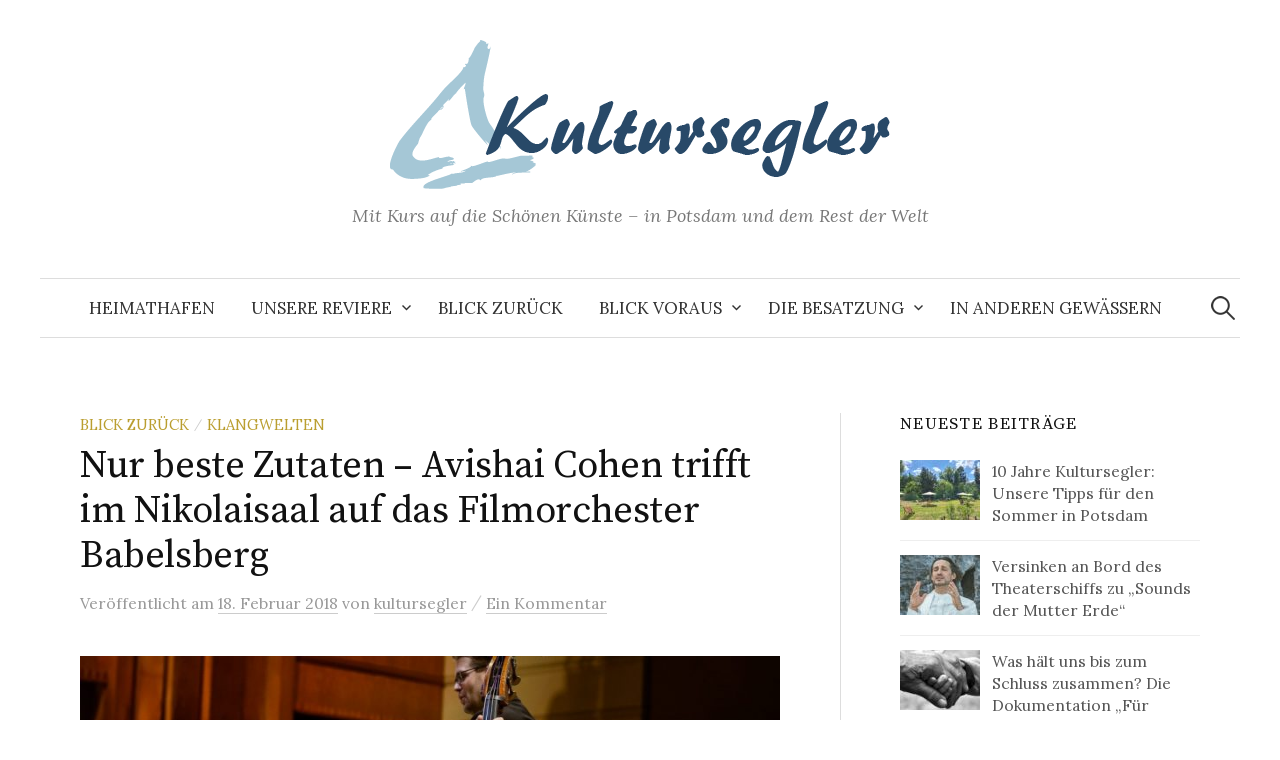

--- FILE ---
content_type: text/html; charset=UTF-8
request_url: https://kultursegler.de/nur-beste-zutaten-avishai-cohen-trifft-im-nikolaisaal-auf-das-filmorchester-babelsberg/
body_size: 43160
content:
<!DOCTYPE html>
<html lang="de-DE">
<head>
<meta charset="UTF-8">
<meta name="viewport" content="width=device-width, initial-scale=1">
<link rel="pingback" href="https://kultursegler.de/xmlrpc.php">
<title>Nur beste Zutaten &#8211; Avishai Cohen trifft im Nikolaisaal auf das Filmorchester Babelsberg &#8211; Kultursegler &#8211; Mit Kurs auf die schönen Künste</title>
<meta name='robots' content='max-image-preview:large' />
<link rel='dns-prefetch' href='//fonts.googleapis.com' />
<link rel='dns-prefetch' href='//v0.wordpress.com' />
<link rel="alternate" type="application/rss+xml" title="Kultursegler - Mit Kurs auf die schönen Künste &raquo; Feed" href="https://kultursegler.de/feed/" />
<link rel="alternate" type="application/rss+xml" title="Kultursegler - Mit Kurs auf die schönen Künste &raquo; Kommentar-Feed" href="https://kultursegler.de/comments/feed/" />
<link rel="alternate" type="application/rss+xml" title="Kultursegler - Mit Kurs auf die schönen Künste &raquo; Nur beste Zutaten &#8211; Avishai Cohen trifft im Nikolaisaal auf das Filmorchester Babelsberg Kommentar-Feed" href="https://kultursegler.de/nur-beste-zutaten-avishai-cohen-trifft-im-nikolaisaal-auf-das-filmorchester-babelsberg/feed/" />
<script type="text/javascript">
window._wpemojiSettings = {"baseUrl":"https:\/\/s.w.org\/images\/core\/emoji\/14.0.0\/72x72\/","ext":".png","svgUrl":"https:\/\/s.w.org\/images\/core\/emoji\/14.0.0\/svg\/","svgExt":".svg","source":{"concatemoji":"https:\/\/kultursegler.de\/wp-includes\/js\/wp-emoji-release.min.js?ver=6.1.1"}};
/*! This file is auto-generated */
!function(e,a,t){var n,r,o,i=a.createElement("canvas"),p=i.getContext&&i.getContext("2d");function s(e,t){var a=String.fromCharCode,e=(p.clearRect(0,0,i.width,i.height),p.fillText(a.apply(this,e),0,0),i.toDataURL());return p.clearRect(0,0,i.width,i.height),p.fillText(a.apply(this,t),0,0),e===i.toDataURL()}function c(e){var t=a.createElement("script");t.src=e,t.defer=t.type="text/javascript",a.getElementsByTagName("head")[0].appendChild(t)}for(o=Array("flag","emoji"),t.supports={everything:!0,everythingExceptFlag:!0},r=0;r<o.length;r++)t.supports[o[r]]=function(e){if(p&&p.fillText)switch(p.textBaseline="top",p.font="600 32px Arial",e){case"flag":return s([127987,65039,8205,9895,65039],[127987,65039,8203,9895,65039])?!1:!s([55356,56826,55356,56819],[55356,56826,8203,55356,56819])&&!s([55356,57332,56128,56423,56128,56418,56128,56421,56128,56430,56128,56423,56128,56447],[55356,57332,8203,56128,56423,8203,56128,56418,8203,56128,56421,8203,56128,56430,8203,56128,56423,8203,56128,56447]);case"emoji":return!s([129777,127995,8205,129778,127999],[129777,127995,8203,129778,127999])}return!1}(o[r]),t.supports.everything=t.supports.everything&&t.supports[o[r]],"flag"!==o[r]&&(t.supports.everythingExceptFlag=t.supports.everythingExceptFlag&&t.supports[o[r]]);t.supports.everythingExceptFlag=t.supports.everythingExceptFlag&&!t.supports.flag,t.DOMReady=!1,t.readyCallback=function(){t.DOMReady=!0},t.supports.everything||(n=function(){t.readyCallback()},a.addEventListener?(a.addEventListener("DOMContentLoaded",n,!1),e.addEventListener("load",n,!1)):(e.attachEvent("onload",n),a.attachEvent("onreadystatechange",function(){"complete"===a.readyState&&t.readyCallback()})),(e=t.source||{}).concatemoji?c(e.concatemoji):e.wpemoji&&e.twemoji&&(c(e.twemoji),c(e.wpemoji)))}(window,document,window._wpemojiSettings);
</script>
<style type="text/css">
img.wp-smiley,
img.emoji {
	display: inline !important;
	border: none !important;
	box-shadow: none !important;
	height: 1em !important;
	width: 1em !important;
	margin: 0 0.07em !important;
	vertical-align: -0.1em !important;
	background: none !important;
	padding: 0 !important;
}
</style>
	<link rel='stylesheet' id='mediaelement-css' href='https://kultursegler.de/wp-includes/js/mediaelement/mediaelementplayer-legacy.min.css?ver=4.2.17' type='text/css' media='all' />
<link rel='stylesheet' id='wp-mediaelement-css' href='https://kultursegler.de/wp-includes/js/mediaelement/wp-mediaelement.min.css?ver=6.1.1' type='text/css' media='all' />
<link rel='stylesheet' id='graphy-font-css' href='https://fonts.googleapis.com/css?family=Source+Serif+Pro%3A400%7CLora%3A400%2C400italic%2C700&#038;subset=latin%2Clatin-ext' type='text/css' media='all' />
<link rel='stylesheet' id='genericons-css' href='https://kultursegler.de/wp-content/plugins/jetpack/_inc/genericons/genericons/genericons.css?ver=3.1' type='text/css' media='all' />
<link rel='stylesheet' id='normalize-css' href='https://kultursegler.de/wp-content/themes/graphy/css/normalize.css?ver=4.1.1' type='text/css' media='all' />
<link rel='stylesheet' id='graphy-style-css' href='https://kultursegler.de/wp-content/themes/graphy/style.css?ver=2.3.2' type='text/css' media='all' />
<style id='akismet-widget-style-inline-css' type='text/css'>

			.a-stats {
				--akismet-color-mid-green: #357b49;
				--akismet-color-white: #fff;
				--akismet-color-light-grey: #f6f7f7;

				max-width: 350px;
				width: auto;
			}

			.a-stats * {
				all: unset;
				box-sizing: border-box;
			}

			.a-stats strong {
				font-weight: 600;
			}

			.a-stats a.a-stats__link,
			.a-stats a.a-stats__link:visited,
			.a-stats a.a-stats__link:active {
				background: var(--akismet-color-mid-green);
				border: none;
				box-shadow: none;
				border-radius: 8px;
				color: var(--akismet-color-white);
				cursor: pointer;
				display: block;
				font-family: -apple-system, BlinkMacSystemFont, 'Segoe UI', 'Roboto', 'Oxygen-Sans', 'Ubuntu', 'Cantarell', 'Helvetica Neue', sans-serif;
				font-weight: 500;
				padding: 12px;
				text-align: center;
				text-decoration: none;
				transition: all 0.2s ease;
			}

			/* Extra specificity to deal with TwentyTwentyOne focus style */
			.widget .a-stats a.a-stats__link:focus {
				background: var(--akismet-color-mid-green);
				color: var(--akismet-color-white);
				text-decoration: none;
			}

			.a-stats a.a-stats__link:hover {
				filter: brightness(110%);
				box-shadow: 0 4px 12px rgba(0, 0, 0, 0.06), 0 0 2px rgba(0, 0, 0, 0.16);
			}

			.a-stats .count {
				color: var(--akismet-color-white);
				display: block;
				font-size: 1.5em;
				line-height: 1.4;
				padding: 0 13px;
				white-space: nowrap;
			}
		
</style>
<link rel='stylesheet' id='jetpack_css-css' href='https://kultursegler.de/wp-content/plugins/jetpack/css/jetpack.css?ver=11.7.1' type='text/css' media='all' />
<script type='text/javascript' src='https://kultursegler.de/wp-includes/js/jquery/jquery.min.js?ver=3.6.1' id='jquery-core-js'></script>
<script type='text/javascript' src='https://kultursegler.de/wp-includes/js/jquery/jquery-migrate.min.js?ver=3.3.2' id='jquery-migrate-js'></script>
<link rel="https://api.w.org/" href="https://kultursegler.de/wp-json/" /><link rel="alternate" type="application/json" href="https://kultursegler.de/wp-json/wp/v2/posts/3643" /><link rel="EditURI" type="application/rsd+xml" title="RSD" href="https://kultursegler.de/xmlrpc.php?rsd" />
<link rel="wlwmanifest" type="application/wlwmanifest+xml" href="https://kultursegler.de/wp-includes/wlwmanifest.xml" />
<meta name="generator" content="WordPress 6.1.1" />
<link rel="canonical" href="https://kultursegler.de/nur-beste-zutaten-avishai-cohen-trifft-im-nikolaisaal-auf-das-filmorchester-babelsberg/" />
<link rel='shortlink' href='https://wp.me/p6yNfS-WL' />
<link rel="alternate" type="application/json+oembed" href="https://kultursegler.de/wp-json/oembed/1.0/embed?url=https%3A%2F%2Fkultursegler.de%2Fnur-beste-zutaten-avishai-cohen-trifft-im-nikolaisaal-auf-das-filmorchester-babelsberg%2F" />
<link rel="alternate" type="text/xml+oembed" href="https://kultursegler.de/wp-json/oembed/1.0/embed?url=https%3A%2F%2Fkultursegler.de%2Fnur-beste-zutaten-avishai-cohen-trifft-im-nikolaisaal-auf-das-filmorchester-babelsberg%2F&#038;format=xml" />
	<style>img#wpstats{display:none}</style>
			<style type="text/css">
		/* Colors */
				.entry-content a, .entry-summary a, .page-content a, .author-profile-description a, .comment-content a, .main-navigation .current_page_item > a, .main-navigation .current-menu-item > a {
			color: #284968;
		}
						.main-navigation a:hover, .entry-content a:hover, .entry-summary a:hover, .page-content a:hover, .author-profile-description a:hover, .comment-content a:hover {
			color: #a5c7d6;
		}
		
				/* Logo */
			.site-logo {
											}
						</style>
	<style type="text/css">.recentcomments a{display:inline !important;padding:0 !important;margin:0 !important;}</style><!-- All in one Favicon 4.8 --><link rel="shortcut icon" href="https://kultursegler.de/wp-content/uploads/2015/08/favicon.ico" />

<!-- Jetpack Open Graph Tags -->
<meta property="og:type" content="article" />
<meta property="og:title" content="Nur beste Zutaten &#8211; Avishai Cohen trifft im Nikolaisaal auf das Filmorchester Babelsberg" />
<meta property="og:url" content="https://kultursegler.de/nur-beste-zutaten-avishai-cohen-trifft-im-nikolaisaal-auf-das-filmorchester-babelsberg/" />
<meta property="og:description" content="Ich lernte Avishai Cohen vor einigen Jahren in einem kleinen polnischen Dorf kennen. Gemeinsam mit anderen jungen Leuten aus ganz Europa nahm ich dort an einem Workshop im Rahmen eines Austauschpro…" />
<meta property="article:published_time" content="2018-02-18T17:21:32+00:00" />
<meta property="article:modified_time" content="2018-02-19T08:18:33+00:00" />
<meta property="og:site_name" content="Kultursegler - Mit Kurs auf die schönen Künste" />
<meta property="og:image" content="https://kultursegler.de/wp-content/uploads/2018/02/Avishai-Cohen_Kultursegler.jpg" />
<meta property="og:image:width" content="1280" />
<meta property="og:image:height" content="640" />
<meta property="og:image:alt" content="" />
<meta property="og:locale" content="de_DE" />
<meta name="twitter:text:title" content="Nur beste Zutaten &#8211; Avishai Cohen trifft im Nikolaisaal auf das Filmorchester Babelsberg" />
<meta name="twitter:image" content="https://kultursegler.de/wp-content/uploads/2018/02/Avishai-Cohen_Kultursegler.jpg?w=640" />
<meta name="twitter:card" content="summary_large_image" />

<!-- End Jetpack Open Graph Tags -->
<style type="text/css" id="wp-custom-css">.caption {
	font-size: 14px;
	text-align: center;
	color: grey;
	font-style: italic;	
	margin-top: 0.5em;
}
.wp-block-image figcaption {
    font-size: 14px;
		text-align: center;
	color: grey;
	font-style: italic;
}
.wp-block-embed figcaption {
    font-size: 14px;
		text-align: center;
	color: grey;
	font-style: italic;
}
.entry-title {
	font-size: 38px;
}

.vertical-image {
 float: left;
	margin-bottom: 1em;
	margin-right: 2%;
	max-width: 55%;
}
.entry-content {
	line-height: 1.5;
}</style></head>

<body class="post-template-default single single-post postid-3643 single-format-standard has-sidebar footer-0 has-avatars">
<div id="page" class="hfeed site">
	<a class="skip-link screen-reader-text" href="#content">Springe zum Inhalt</a>

	<header id="masthead" class="site-header">

		<div class="site-branding">
				<div class="site-logo"><a href="https://kultursegler.de/" rel="home"><img alt="Kultursegler - Mit Kurs auf die schönen Künste" src="https://kultursegler.de/wp-content/uploads/2020/05/segellogo.png" /></a></div>
								<div class="site-description">Mit Kurs auf die Schönen Künste &#8211; in Potsdam und dem Rest der Welt</div>
						</div><!-- .site-branding -->

				<nav id="site-navigation" class="main-navigation">
			<button class="menu-toggle"><span class="menu-text">Menü</span></button>
			<div class="menu-menu-1-container"><ul id="menu-menu-1" class="menu"><li id="menu-item-242" class="menu-item menu-item-type-custom menu-item-object-custom menu-item-home menu-item-242"><a href="https://kultursegler.de">Heimathafen</a></li>
<li id="menu-item-245" class="menu-item menu-item-type-custom menu-item-object-custom menu-item-has-children menu-item-245"><a href="#">Unsere Reviere</a>
<ul class="sub-menu">
	<li id="menu-item-230" class="menu-item menu-item-type-taxonomy menu-item-object-category menu-item-230"><a href="https://kultursegler.de/category/bilder-und-skulpturen-erzaehlen/">Bilder und Skulpturen erzählen</a></li>
	<li id="menu-item-231" class="menu-item menu-item-type-taxonomy menu-item-object-category menu-item-231"><a href="https://kultursegler.de/category/verschmolzen-genremix/">Die Mischung macht&#8217;s</a></li>
	<li id="menu-item-232" class="menu-item menu-item-type-taxonomy menu-item-object-category menu-item-232"><a href="https://kultursegler.de/category/dramatik-hautnah/">Dramatik hautnah</a></li>
	<li id="menu-item-233" class="menu-item menu-item-type-taxonomy menu-item-object-category menu-item-233"><a href="https://kultursegler.de/category/esskultur/">Esskultur</a></li>
	<li id="menu-item-234" class="menu-item menu-item-type-taxonomy menu-item-object-category menu-item-234"><a href="https://kultursegler.de/category/familienzeit/">Familienzeit</a></li>
	<li id="menu-item-235" class="menu-item menu-item-type-taxonomy menu-item-object-category menu-item-235"><a href="https://kultursegler.de/category/festgelesen/">Festgelesen</a></li>
	<li id="menu-item-236" class="menu-item menu-item-type-taxonomy menu-item-object-category menu-item-236"><a href="https://kultursegler.de/category/in-3d-und-farbe-kino/">In 3D und Farbe</a></li>
	<li id="menu-item-237" class="menu-item menu-item-type-taxonomy menu-item-object-category current-post-ancestor current-menu-parent current-post-parent menu-item-237"><a href="https://kultursegler.de/category/klangwelten-konzerte/">Klangwelten</a></li>
	<li id="menu-item-238" class="menu-item menu-item-type-taxonomy menu-item-object-category menu-item-238"><a href="https://kultursegler.de/category/spannung-auf-der-couch-fernsehen/">Spannung auf der Couch</a></li>
	<li id="menu-item-239" class="menu-item menu-item-type-taxonomy menu-item-object-category menu-item-239"><a href="https://kultursegler.de/category/ueberraschungen-am-wegesrand-kultur-im-weiteren-sinne/">Überraschungen am Wegesrand</a></li>
	<li id="menu-item-241" class="menu-item menu-item-type-taxonomy menu-item-object-category menu-item-241"><a href="https://kultursegler.de/category/wohlfuehlorte/">Wohlfühlorte</a></li>
</ul>
</li>
<li id="menu-item-248" class="menu-item menu-item-type-taxonomy menu-item-object-category current-post-ancestor current-menu-parent current-post-parent menu-item-248"><a href="https://kultursegler.de/category/blick-zurueck/">Blick zurück</a></li>
<li id="menu-item-259" class="menu-item menu-item-type-custom menu-item-object-custom menu-item-has-children menu-item-259"><a href="#">Blick voraus</a>
<ul class="sub-menu">
	<li id="menu-item-247" class="menu-item menu-item-type-taxonomy menu-item-object-category menu-item-247"><a href="https://kultursegler.de/category/blick-voraus/">Tipp der Woche</a></li>
	<li id="menu-item-4022" class="menu-item menu-item-type-taxonomy menu-item-object-category menu-item-4022"><a href="https://kultursegler.de/category/aktion/">Aktionen</a></li>
</ul>
</li>
<li id="menu-item-244" class="menu-item menu-item-type-custom menu-item-object-custom menu-item-has-children menu-item-244"><a href="#">Die Besatzung</a>
<ul class="sub-menu">
	<li id="menu-item-243" class="menu-item menu-item-type-post_type menu-item-object-page menu-item-243"><a href="https://kultursegler.de/redaktion/">Die Kultursegler</a></li>
	<li id="menu-item-226" class="menu-item menu-item-type-post_type menu-item-object-page menu-item-226"><a href="https://kultursegler.de/wegbegleiter/">Wegbegleiter</a></li>
	<li id="menu-item-227" class="menu-item menu-item-type-post_type menu-item-object-page menu-item-227"><a href="https://kultursegler.de/kontakt/">Kontakt</a></li>
</ul>
</li>
<li id="menu-item-353" class="menu-item menu-item-type-post_type menu-item-object-page menu-item-353"><a href="https://kultursegler.de/in-anderen-gewaessern/">In anderen Gewässern</a></li>
</ul></div>						<form role="search" method="get" class="search-form" action="https://kultursegler.de/">
				<label>
					<span class="screen-reader-text">Suche nach:</span>
					<input type="search" class="search-field" placeholder="Suche &hellip;" value="" name="s" />
				</label>
				<input type="submit" class="search-submit" value="Suche" />
			</form>					</nav><!-- #site-navigation -->
		
		
	</header><!-- #masthead -->

	<div id="content" class="site-content">

	<div id="primary" class="content-area">
		<main id="main" class="site-main">

		
			
<div class="post-full post-full-summary">
	<article id="post-3643" class="post-3643 post type-post status-publish format-standard has-post-thumbnail hentry category-blick-zurueck category-klangwelten-konzerte tag-avishai-cohen tag-babelsberger-filmorchester tag-bass tag-jazz tag-nikolaisaal">
		<header class="entry-header">
			<div class="cat-links"><a rel="category tag" href="https://kultursegler.de/category/blick-zurueck/" class="category category-94">Blick zurück</a><span class="category-sep">/</span><a rel="category tag" href="https://kultursegler.de/category/klangwelten-konzerte/" class="category category-8">Klangwelten</a></div><!-- .cat-links -->
			<h1 class="entry-title">Nur beste Zutaten &#8211; Avishai Cohen trifft im Nikolaisaal auf das Filmorchester Babelsberg</h1>
				<div class="entry-meta">
		Veröffentlicht		<span class="posted-on">am		<a href="https://kultursegler.de/nur-beste-zutaten-avishai-cohen-trifft-im-nikolaisaal-auf-das-filmorchester-babelsberg/" rel="bookmark"><time class="entry-date published updated" datetime="2018-02-18T18:21:32+01:00">18. Februar 2018</time></a>		</span>
		<span class="byline">von			<span class="author vcard">
				<a class="url fn n" href="https://kultursegler.de/author/kultursegler/" title="Zeige alle Beiträge von kultursegler"><span class="author-name">kultursegler</span></a>
			</span>
		</span>
					<span class="entry-meta-sep"> / </span>
			<span class="comments-link">
				<a href="https://kultursegler.de/nur-beste-zutaten-avishai-cohen-trifft-im-nikolaisaal-auf-das-filmorchester-babelsberg/#comments">Ein Kommentar</a>			</span>
			</div><!-- .entry-meta -->
							<div class="post-thumbnail"><img width="800" height="400" src="https://kultursegler.de/wp-content/uploads/2018/02/Avishai-Cohen_Kultursegler-800x400.jpg" class="attachment-post-thumbnail size-post-thumbnail wp-post-image" alt="" decoding="async" srcset="https://kultursegler.de/wp-content/uploads/2018/02/Avishai-Cohen_Kultursegler-800x400.jpg 800w, https://kultursegler.de/wp-content/uploads/2018/02/Avishai-Cohen_Kultursegler-300x150.jpg 300w, https://kultursegler.de/wp-content/uploads/2018/02/Avishai-Cohen_Kultursegler-768x384.jpg 768w, https://kultursegler.de/wp-content/uploads/2018/02/Avishai-Cohen_Kultursegler-700x350.jpg 700w, https://kultursegler.de/wp-content/uploads/2018/02/Avishai-Cohen_Kultursegler.jpg 1280w" sizes="(max-width: 800px) 100vw, 800px" /></div>
					</header><!-- .entry-header -->

		<div class="entry-content">
			<p>Ich lernte Avishai Cohen vor einigen Jahren in einem kleinen polnischen Dorf kennen. Gemeinsam mit anderen jungen Leuten aus ganz Europa nahm ich dort an einem Workshop im Rahmen eines Austauschprogramms teil. An einem gemütlichen Abend spielten wir uns gegenseitig Musik aus aller Welt vor. „Du machst doch Musik. Erklär mir mal &#8211; was zum Henker ist denn das hier für ein Rhythmus?“, sagte jemand aus Lettland in meine Richtung und drückte auf Play. Es war Cohens Song „Seven Seas“. Eine Antwort konnte ich ihm nicht geben – aber ich war sofort fasziniert von dem, was ich hörte. Seit dem ist die Musik des israelischen Jazz-Kontrabassisten, Komponisten und Sängers Avishai Cohen ein regelmäßiger Begleiter in meinen Kopfhörern.</p>
<p>Am Samstagabend besuchte Avishai Cohen nun mit seinem Trio den Nikolaisaal Potsdam. Gemeinsam mit dem Babelsberger Filmorchester unter der Leitung von Bastien Stil entstand eine Fusion aus Modern Jazz, nahöstlicher Musik, Latin und Klassik. Ein Abend, wie ein köstliches Mezze-Buffet! <span id="more-3643"></span></p>
<p>Eingangs spielt das Babelsberger Filmorchester zwei von Cohen arrangierte Stücke allein. Für ein Jazzkonzert kommt der Einstieg noch recht gefällig, klassisch daher. Erst zum dritten Stück erscheint das Trio um Avishai Cohen auf der Bühne. Wenn auch die Ohren der Zuhörer im ersten Zusammenspiel von Orchester und Trio noch eine Aufwärmphase benötigen, gewinnen die Musiker spätestens im folgenden, treibenden Stück das Publikum. Was darauf folgt, ist eine dynamische, abwechslungsreiche Reise mit einer ständigen Vermischung musikalischer Stile.</p>
<p>Man merkt, dass ein Großteil der Stücke von Avishai Cohen selbst arrangiert wurde: Das Orchester wird durch seine Kompositionen nicht zu einem reinen Begleiter, das ein Fundament aus musikalischem Zuckerguss liefert (wie bei anderen Konzerten mitunter empfunden), sondern wirkt extrem durchdacht und auf das Trio zugeschnitten. Es hebt einzelne Passagen an, öffnet neue rhythmische und harmonische Ebenen und lässt im nächsten Moment wieder gänzlich Raum für das Trio. Bei den komplexen, teils polyrhythmischen Stücken und den überraschend eleganten Übergängen zwischen improvisierten Jazz-Parts und Orchesterbegleitung ist das eine große Leistung! Die liefert aber vor allem auch das Trio: Abgesehen von Cohen sind allein der Pianist Omri Mor und der Percussionist Itamar Doari den Eintritt mehr als wert. Ihre fantastischen Soli beklatscht das Publikum frenetisch gegen die Klangwand des wieder einsetzenden Orchesters.</p>
<p>Avishai Cohen, der unter anderem einige Jahre Bassist von Chick Corea war, hat in seinen mittlerweile 14 Alben einen ganz eigenen, wiedererkennbaren Fusion-Sound kreiert. So spiegelt sich vor allem seine multikulturelle Heimat Israel in seiner Musik wider: Hebräische Liebeslieder treffen auf libanesischen Pop, traditionelle Lieder in Ladino („Judenspanisch“) auf Eigenkompositionen aus klassischem Jazz, Bossa und Gypsy – und alles bekommt letztlich seine individuelle Note. Mit diesen feinen Zutaten wechseln sich berührende, ruhige Lieder ab mit krachenden, instrumentalen Up-Tempo-Stücken, die das Publikum im Nikolaisaal am Ende aus den Sitzen reißen.</p>
<p>Zur Zugabe wird dann auch „Seven Seas“ gespielt, der Song, der mich für Avishai Cohen begeistern ließ. Wie nun genau die Rhythmik dabei funktioniert, habe ich bis jetzt nicht wirklich kapiert. Ist aber auch nicht schlimm, ich habe auch so begeistert zuhören und zuschauen können. Wie Cohen etwa seinen Bass bearbeitet und seine Soli teils dort spielt, wo der Instrumentenhals schon längst endet. Wie er inmitten virtuoser Läufe mit einem kurzen Zitat vom „Pink Panther“ ein kleines Augenzwinkern an alle Bass-Schüler dieser Welt einbaut. Ein Genuss – so wie das gesamte Konzert. <em>(ro)</em></p>
<blockquote><p>Am 6. Juni spielt Avishai Cohen mit Orchester im Essener Alfred-Krupp-Saal. Das Konzert mit Cohens aktuellem Projekt &#8222;1970&#8220; am 4. April in der Hamburger Elbphilharmonie ist bereits ausverkauft.</p>
<p>Das Album <a href="https://www.amazon.de/Almah-Cohen-Avishai/dp/B00GIF8LE8/ref=tmm_acd_swatch_0?_encoding=UTF8&amp;qid=1518965971&amp;sr=8-2">&#8222;Almah&#8220;</a> (2013) war ein Grundstein für seine Zusammenarbeit mit Orchestern, das aktuelle Album &#8222;1970&#8220; ist Ende 2017 erschienen.</p>
<p>Weitere Infos: <a href="http://avishaicohen.com/">avishaicohen.com</a></p></blockquote>
					</div><!-- .entry-content -->

				<div class="tags-links">
			<a href="https://kultursegler.de/tag/avishai-cohen/" rel="tag">Avishai Cohen</a>, <a href="https://kultursegler.de/tag/babelsberger-filmorchester/" rel="tag">Babelsberger Filmorchester</a>, <a href="https://kultursegler.de/tag/bass/" rel="tag">Bass</a>, <a href="https://kultursegler.de/tag/jazz/" rel="tag">Jazz</a>, <a href="https://kultursegler.de/tag/nikolaisaal/" rel="tag">Nikolaisaal</a>		</div>
		
			<div class="author-profile">
		<div class="author-profile-avatar">
			<img alt='' src='https://secure.gravatar.com/avatar/baedca5b06ee27a5a97aff410debe1e1?s=90&#038;d=mm&#038;r=g' srcset='https://secure.gravatar.com/avatar/baedca5b06ee27a5a97aff410debe1e1?s=180&#038;d=mm&#038;r=g 2x' class='avatar avatar-90 photo' height='90' width='90' loading='lazy' decoding='async'/>		</div><!-- .author-profile-avatar -->
		<div class="author-profile-meta">
			<div class="author-profile-name"><strong>kultursegler</strong></div>
		</div><!-- .author-profile-meta -->
		<div class="author-profile-description">
						<a class="author-profile-description-link" href="https://kultursegler.de/author/kultursegler/" rel="author">Alle Beiträge von kultursegler ansehen &rarr;</a>
		</div><!-- .author-profile-description -->
	</div><!-- .author-profile -->
	
	</article><!-- #post-## -->
</div><!-- .post-full -->

	<nav class="navigation post-navigation">
		<h2 class="screen-reader-text">Beitrags-Navigation</h2>
		<div class="nav-links">
			<div class="nav-previous"><div class="post-nav-title">Älterer Beitrag</div><a href="https://kultursegler.de/und-nochmal-luther-mit-bruno-preisendoerfer-zurueck-in-die-zeit-als-unser-deutsch-erfunden-wurde/" rel="prev">Und nochmal Luther. Mit Bruno Preisendörfer zurück in die Zeit, als unser Deutsch erfunden wurde</a></div><div class="nav-next"><div class="post-nav-title">Neuerer Beitrag</div><a href="https://kultursegler.de/von-trauer-und-neubeginn-gift-bietet-spannungsgeladenes-theater-in-der-kirche-am-neuendorfer-anger/" rel="next">Von Trauer und Neubeginn: &#8222;Gift&#8220; bietet spannungsgeladenes Theater in der Kirche am Neuendorfer Anger</a></div>		</div><!-- .nav-links -->
	</nav><!-- .post-navigation -->
	

			
<div id="comments" class="comments-area">

	
			<h2 class="comments-title">
			Ein Kommentar		</h2>

		
		<ol class="comment-list">
					<li id="comment-231" class="comment even thread-even depth-1">
			<article id="div-comment-231" class="comment-body">
				<footer class="comment-meta">
					<div class="comment-author vcard">
						<img alt='' src='https://secure.gravatar.com/avatar/e28dbbcafa68f100f813e5d4a1449918?s=60&#038;d=mm&#038;r=g' srcset='https://secure.gravatar.com/avatar/e28dbbcafa68f100f813e5d4a1449918?s=120&#038;d=mm&#038;r=g 2x' class='avatar avatar-60 photo' height='60' width='60' loading='lazy' decoding='async'/>						<b class="fn">Anne</b> <span class="says">sagt:</span>					</div><!-- .comment-author -->

					<div class="comment-metadata">
						<a href="https://kultursegler.de/nur-beste-zutaten-avishai-cohen-trifft-im-nikolaisaal-auf-das-filmorchester-babelsberg/#comment-231"><time datetime="2018-04-11T17:10:40+02:00">11. April 2018 um 17:10 Uhr</time></a>					</div><!-- .comment-metadata -->

									</footer><!-- .comment-meta -->

				<div class="comment-content">
					<p>Hallo,<br />
Ich bin genau der gleichen Meinung !<br />
Ich kenne Avishai Cohen seit erst einiger Wochen (leider), dank des Albums &#8222;1970&#8220;. Ich magte diese Musik/Stimme/Rythmus sofort ! Seitdem habe ich viele Konzerte auf Internet geschaut ( jazz festivals, oder mit Philarmonie-Orchestern, &#8230; ) und seine andere Albums gehört. Ich mag , nein, ich liebe alles. Das Stück &#8222;Seven seas &#8220; und das Lied &#8222;Alon Basela&#8220; sind meine Lieblingsten. Sie übermitteln so viele Energie und Kraft !! Man hat erneute Lust fortzusetzen, trotzt der Hindernisse.<br />
&#8222;About a tree&#8220; gibt mir viele Trost, Vertrauen und Ruhe wenn ich mich gestresst fühle.<br />
Ausserdem passt Avishai Cohens Stimme so gut mit allen Melodien, sei es auf Englisch, Hebraïsch oder Ladino.<br />
Ich habe ihn in  Paris am 31.03.2018 in La Cigale gehört: echt super ! Danke ihm 🤗<br />
Gruss, Anne</p>
				</div><!-- .comment-content -->

				<div class="reply"><a rel='nofollow' class='comment-reply-link' href='https://kultursegler.de/nur-beste-zutaten-avishai-cohen-trifft-im-nikolaisaal-auf-das-filmorchester-babelsberg/?replytocom=231#respond' data-commentid="231" data-postid="3643" data-belowelement="div-comment-231" data-respondelement="respond" data-replyto="Antworte auf Anne" aria-label='Antworte auf Anne'>Antworten</a></div>			</article><!-- .comment-body -->
		</li><!-- #comment-## -->
		</ol><!-- .comment-list -->

		
	
	
		<div id="respond" class="comment-respond">
		<h3 id="reply-title" class="comment-reply-title">Schreib einen Kommentar <small><a rel="nofollow" id="cancel-comment-reply-link" href="/nur-beste-zutaten-avishai-cohen-trifft-im-nikolaisaal-auf-das-filmorchester-babelsberg/#respond" style="display:none;">Antworten abbrechen</a></small></h3><form action="https://kultursegler.de/wp-comments-post.php" method="post" id="commentform" class="comment-form" novalidate><p class="comment-notes"><span id="email-notes">Deine E-Mail-Adresse wird nicht veröffentlicht.</span> <span class="required-field-message">Erforderliche Felder sind mit <span class="required">*</span> markiert</span></p><p class="comment-form-comment"><label for="comment">Kommentar <span class="required">*</span></label> <textarea id="comment" name="comment" cols="45" rows="8" maxlength="65525" required></textarea></p><p class="comment-form-author"><label for="author">Name <span class="required">*</span></label> <input id="author" name="author" type="text" value="" size="30" maxlength="245" autocomplete="name" required /></p>
<p class="comment-form-email"><label for="email">E-Mail <span class="required">*</span></label> <input id="email" name="email" type="email" value="" size="30" maxlength="100" aria-describedby="email-notes" autocomplete="email" required /></p>
<p class="comment-form-url"><label for="url">Website</label> <input id="url" name="url" type="url" value="" size="30" maxlength="200" autocomplete="url" /></p>
<p class="comment-form-cookies-consent"><input id="wp-comment-cookies-consent" name="wp-comment-cookies-consent" type="checkbox" value="yes" /> <label for="wp-comment-cookies-consent">Meinen Namen, meine E-Mail-Adresse und meine Website in diesem Browser, für die nächste Kommentierung, speichern.</label></p>
<p class="comment-subscription-form"><input type="checkbox" name="subscribe_comments" id="subscribe_comments" value="subscribe" style="width: auto; -moz-appearance: checkbox; -webkit-appearance: checkbox;" /> <label class="subscribe-label" id="subscribe-label" for="subscribe_comments">Benachrichtige mich über nachfolgende Kommentare via E-Mail.</label></p><p class="comment-subscription-form"><input type="checkbox" name="subscribe_blog" id="subscribe_blog" value="subscribe" style="width: auto; -moz-appearance: checkbox; -webkit-appearance: checkbox;" /> <label class="subscribe-label" id="subscribe-blog-label" for="subscribe_blog">Benachrichtige mich über neue Beiträge via E-Mail.</label></p><p class="form-submit"><input name="submit" type="submit" id="submit" class="submit" value="Kommentar abschicken" /> <input type='hidden' name='comment_post_ID' value='3643' id='comment_post_ID' />
<input type='hidden' name='comment_parent' id='comment_parent' value='0' />
</p><p style="display: none;"><input type="hidden" id="akismet_comment_nonce" name="akismet_comment_nonce" value="096da3df61" /></p><p style="display: none !important;" class="akismet-fields-container" data-prefix="ak_"><label>&#916;<textarea name="ak_hp_textarea" cols="45" rows="8" maxlength="100"></textarea></label><input type="hidden" id="ak_js_1" name="ak_js" value="91"/><script>document.getElementById( "ak_js_1" ).setAttribute( "value", ( new Date() ).getTime() );</script></p></form>	</div><!-- #respond -->
	
</div><!-- #comments -->

		
		</main><!-- #main -->
	</div><!-- #primary -->


<div id="secondary" class="sidebar-area" role="complementary">
		<div class="normal-sidebar widget-area">
				<aside id="graphy_recent_posts-2" class="widget widget_graphy_recent_posts">		<h2 class="widget-title">Neueste Beiträge</h2>		<ul>
					<li>
				<a href="https://kultursegler.de/10-jahre-kultursegler-unsere-tipps-fuer-den-sommer-in-potsdam/">
									<img width="80" height="60" src="https://kultursegler.de/wp-content/uploads/2025/07/20250704_132057-80x60.jpg" class="attachment-graphy-post-thumbnail-small size-graphy-post-thumbnail-small wp-post-image" alt="" decoding="async" loading="lazy" srcset="https://kultursegler.de/wp-content/uploads/2025/07/20250704_132057-80x60.jpg 80w, https://kultursegler.de/wp-content/uploads/2025/07/20250704_132057-300x225.jpg 300w, https://kultursegler.de/wp-content/uploads/2025/07/20250704_132057-700x525.jpg 700w, https://kultursegler.de/wp-content/uploads/2025/07/20250704_132057-768x576.jpg 768w, https://kultursegler.de/wp-content/uploads/2025/07/20250704_132057-1536x1152.jpg 1536w, https://kultursegler.de/wp-content/uploads/2025/07/20250704_132057-2048x1536.jpg 2048w, https://kultursegler.de/wp-content/uploads/2025/07/20250704_132057-800x600.jpg 800w" sizes="(max-width: 80px) 100vw, 80px" />									<div class="recent-posts-text">
						10 Jahre Kultursegler: Unsere Tipps für den Sommer in Potsdam											</div>
				</a>
			</li>
					<li>
				<a href="https://kultursegler.de/versinken-an-bord-des-theaterschiffs-zu-sounds-der-mutter-erde/">
									<img width="80" height="60" src="https://kultursegler.de/wp-content/uploads/2025/07/Meditation-GennadyDSC09593-fb-80x60.jpg" class="attachment-graphy-post-thumbnail-small size-graphy-post-thumbnail-small wp-post-image" alt="" decoding="async" loading="lazy" />									<div class="recent-posts-text">
						Versinken an Bord des Theaterschiffs zu &#8222;Sounds der Mutter Erde&#8220;											</div>
				</a>
			</li>
					<li>
				<a href="https://kultursegler.de/was-haelt-uns-bis-zum-schluss-zusammen-die-dokumentation-fuer-immer-erzaehlt-beruehrend-die-geschichte-einer-liebe/">
									<img width="80" height="60" src="https://kultursegler.de/wp-content/uploads/2025/02/hand-man-person-black-and-white-photography-male-961433-pxhere.com_-80x60.jpg" class="attachment-graphy-post-thumbnail-small size-graphy-post-thumbnail-small wp-post-image" alt="" decoding="async" loading="lazy" />									<div class="recent-posts-text">
						Was hält uns bis zum Schluss zusammen? Die Dokumentation „Für immer&#8220; erzählt berührend die Geschichte einer Liebe											</div>
				</a>
			</li>
					<li>
				<a href="https://kultursegler.de/wenn-kinder-noeoeoe-sagen-liebe-wut-milchzaehne-zeigt-wie-aus-dem-papa-ein-schimpfautomat-wird/">
									<img width="80" height="60" src="https://kultursegler.de/wp-content/uploads/2024/12/Milchzaehne-80x60.jpg" class="attachment-graphy-post-thumbnail-small size-graphy-post-thumbnail-small wp-post-image" alt="" decoding="async" loading="lazy" srcset="https://kultursegler.de/wp-content/uploads/2024/12/Milchzaehne-80x60.jpg 80w, https://kultursegler.de/wp-content/uploads/2024/12/Milchzaehne-300x225.jpg 300w, https://kultursegler.de/wp-content/uploads/2024/12/Milchzaehne-700x525.jpg 700w, https://kultursegler.de/wp-content/uploads/2024/12/Milchzaehne-768x576.jpg 768w, https://kultursegler.de/wp-content/uploads/2024/12/Milchzaehne-1536x1152.jpg 1536w, https://kultursegler.de/wp-content/uploads/2024/12/Milchzaehne-2048x1536.jpg 2048w, https://kultursegler.de/wp-content/uploads/2024/12/Milchzaehne-800x600.jpg 800w" sizes="(max-width: 80px) 100vw, 80px" />									<div class="recent-posts-text">
						Wenn Kinder Nööö sagen. „Liebe, Wut &#038; Milchzähne“ zeigt, wie aus dem Papa ein Schimpfautomat wird											</div>
				</a>
			</li>
					<li>
				<a href="https://kultursegler.de/sonnige-kontraste-neben-daemmerdunkel-ein-bildband-erinnert-an-walter-leistikow-dem-publikumsliebling-und-dolmetscher-der-sproeden-natur/">
									<img width="80" height="60" src="https://kultursegler.de/wp-content/uploads/2024/12/S.-13_S.-91_Leistikow-See-80x60.jpg" class="attachment-graphy-post-thumbnail-small size-graphy-post-thumbnail-small wp-post-image" alt="" decoding="async" loading="lazy" />									<div class="recent-posts-text">
						Sonnige Kontraste neben Dämmerdunkel. Ein Bildband erinnert an Walter Leistikow, dem Publikumsliebling und Dolmetscher der spröden Natur											</div>
				</a>
			</li>
				</ul>
		</aside>		<aside id="text-4" class="widget widget_text"><h2 class="widget-title">&#8230;auch auf Facebook</h2>			<div class="textwidget"><a href="https://www.facebook.com/pages/kulturseglerde/497958423700943?fref=ts" target="_blank" rel="noopener"><img src="https://www.kultursegler.de/pics/fb_logo.png" alt="Kultursegler auch auf Facebook"></a></div>
		</aside><aside id="blog_subscription-4" class="widget widget_blog_subscription jetpack_subscription_widget"><h2 class="widget-title">Kultursegler Via Email</h2>
			<div class="wp-block-jetpack-subscriptions__container">
			<form action="#" method="post" accept-charset="utf-8" id="subscribe-blog-blog_subscription-4">
									<div id="subscribe-text"><p>Geben Sie Ihre Email-Adresse an, um über neue Kultursegler-Beiträge per Email benachrichtigt zu werden</p>
</div>
																			<p id="subscribe-email">
						<label id="jetpack-subscribe-label"
							class="screen-reader-text"
							for="subscribe-field-blog_subscription-4">
							E-Mail-Adresse						</label>
						<input type="email" name="email" required="required"
																					value=""
							id="subscribe-field-blog_subscription-4"
							placeholder="E-Mail-Adresse"
						/>
					</p>

					<p id="subscribe-submit"
											>
						<input type="hidden" name="action" value="subscribe"/>
						<input type="hidden" name="source" value="https://kultursegler.de/nur-beste-zutaten-avishai-cohen-trifft-im-nikolaisaal-auf-das-filmorchester-babelsberg/"/>
						<input type="hidden" name="sub-type" value="widget"/>
						<input type="hidden" name="redirect_fragment" value="subscribe-blog-blog_subscription-4"/>
												<button type="submit"
															class="wp-block-button__link"
																					name="jetpack_subscriptions_widget"
						>
							Abonnieren						</button>
					</p>
							</form>
						</div>
			
</aside><aside id="recent-comments-3" class="widget widget_recent_comments"><h2 class="widget-title">Neueste Kommentare</h2><ul id="recentcomments"><li class="recentcomments"><span class="comment-author-link">Friederike Sehmsdorf</span> bei <a href="https://kultursegler.de/10-jahre-kultursegler-unsere-tipps-fuer-den-sommer-in-potsdam/#comment-2411">10 Jahre Kultursegler: Unsere Tipps für den Sommer in Potsdam</a></li><li class="recentcomments"><span class="comment-author-link">Regine Rüss</span> bei <a href="https://kultursegler.de/10-jahre-kultursegler-unsere-tipps-fuer-den-sommer-in-potsdam/#comment-2410">10 Jahre Kultursegler: Unsere Tipps für den Sommer in Potsdam</a></li><li class="recentcomments"><span class="comment-author-link">kultursegler</span> bei <a href="https://kultursegler.de/weggesperrt-in-stalins-lagern-grit-und-niklas-poppe-erinnern-an-leidensgeschichten-unschuldig-verurteilter-jugendlicher-nach-der-ns-zeit/#comment-2012">Weggesperrt in Stalins Lagern. Grit und Niklas Poppe erinnern an Leidensgeschichten unschuldig verurteilter Jugendlicher nach der NS-Zeit</a></li><li class="recentcomments"><span class="comment-author-link">Sonja Piorkowski</span> bei <a href="https://kultursegler.de/weggesperrt-in-stalins-lagern-grit-und-niklas-poppe-erinnern-an-leidensgeschichten-unschuldig-verurteilter-jugendlicher-nach-der-ns-zeit/#comment-2011">Weggesperrt in Stalins Lagern. Grit und Niklas Poppe erinnern an Leidensgeschichten unschuldig verurteilter Jugendlicher nach der NS-Zeit</a></li><li class="recentcomments"><span class="comment-author-link">Dirk Soike</span> bei <a href="https://kultursegler.de/emails-fuer-dich-eine-landwirtin-und-ein-kulturredakteur-im-schlagabtausch/#comment-1389">Emails für Dich. Eine Landwirtin und ein Kulturredakteur im Schlagabtausch</a></li></ul></aside>	</div><!-- .normal-sidebar -->
	</div><!-- #secondary -->

	</div><!-- #content -->

	<footer id="colophon" class="site-footer">

		
		<div class="site-bottom">

			<div class="site-info">
				<div class="site-copyright">
					&copy; 2026 <a href="https://kultursegler.de/" rel="home">Kultursegler &#8211; Mit Kurs auf die schönen Künste</a>
				</div><!-- .site-copyright -->
				<div class="site-credit">
					Powered by <a href="https://de.wordpress.org/">WordPress</a>				<span class="site-credit-sep"> | </span>
					Theme: <a href="http://themegraphy.com/wordpress-themes/graphy/">Graphy</a> von Themegraphy				</div><!-- .site-credit -->
			</div><!-- .site-info -->

		</div><!-- .site-bottom -->

	</footer><!-- #colophon -->
</div><!-- #page -->

<script type='text/javascript' src='https://kultursegler.de/wp-content/themes/graphy/js/jquery.fitvids.js?ver=1.1' id='fitvids-js'></script>
<script type='text/javascript' src='https://kultursegler.de/wp-content/themes/graphy/js/skip-link-focus-fix.js?ver=20160525' id='graphy-skip-link-focus-fix-js'></script>
<script type='text/javascript' src='https://kultursegler.de/wp-content/themes/graphy/js/navigation.js?ver=20160525' id='graphy-navigation-js'></script>
<script type='text/javascript' src='https://kultursegler.de/wp-content/themes/graphy/js/doubletaptogo.min.js?ver=1.0.0' id='double-tap-to-go-js'></script>
<script type='text/javascript' src='https://kultursegler.de/wp-includes/js/comment-reply.min.js?ver=6.1.1' id='comment-reply-js'></script>
<script type='text/javascript' src='https://kultursegler.de/wp-content/themes/graphy/js/functions.js?ver=20160822' id='graphy-functions-js'></script>
<script defer type='text/javascript' src='https://kultursegler.de/wp-content/plugins/akismet/_inc/akismet-frontend.js?ver=1738964103' id='akismet-frontend-js'></script>
	<script src='https://stats.wp.com/e-202603.js' defer></script>
	<script>
		_stq = window._stq || [];
		_stq.push([ 'view', {v:'ext',blog:'96950508',post:'3643',tz:'1',srv:'kultursegler.de',j:'1:11.7.1'} ]);
		_stq.push([ 'clickTrackerInit', '96950508', '3643' ]);
	</script>
</body>
</html>
